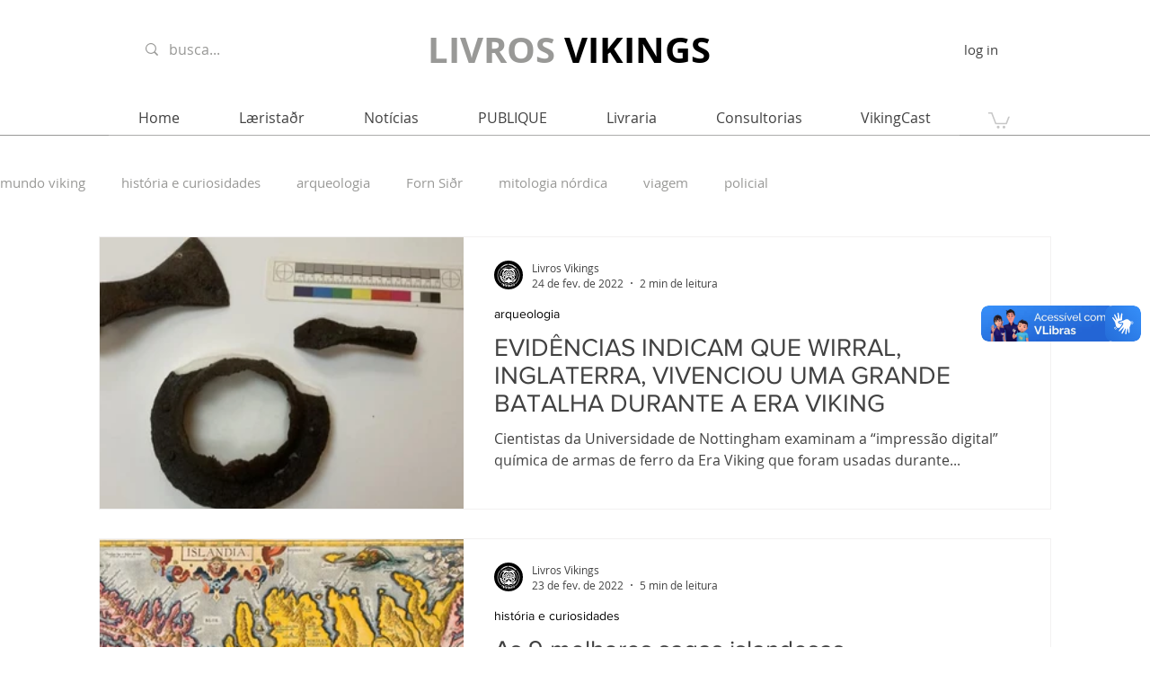

--- FILE ---
content_type: text/html; charset=utf-8
request_url: https://www.google.com/recaptcha/api2/aframe
body_size: 267
content:
<!DOCTYPE HTML><html><head><meta http-equiv="content-type" content="text/html; charset=UTF-8"></head><body><script nonce="8s0aY2N2STBvlZGaxCjwwg">/** Anti-fraud and anti-abuse applications only. See google.com/recaptcha */ try{var clients={'sodar':'https://pagead2.googlesyndication.com/pagead/sodar?'};window.addEventListener("message",function(a){try{if(a.source===window.parent){var b=JSON.parse(a.data);var c=clients[b['id']];if(c){var d=document.createElement('img');d.src=c+b['params']+'&rc='+(localStorage.getItem("rc::a")?sessionStorage.getItem("rc::b"):"");window.document.body.appendChild(d);sessionStorage.setItem("rc::e",parseInt(sessionStorage.getItem("rc::e")||0)+1);localStorage.setItem("rc::h",'1768988387751');}}}catch(b){}});window.parent.postMessage("_grecaptcha_ready", "*");}catch(b){}</script></body></html>

--- FILE ---
content_type: text/css; charset=utf-8
request_url: https://www.livrosvikings.com.br/_serverless/pro-gallery-css-v4-server/layoutCss?ver=2&id=pro-blog&items=0_650_366%7C0_1000_563%7C0_976_549%7C0_1600_900%7C0_1050_591%7C0_810_456%7C0_563_317%7C0_500_281%7C0_1541_867%7C0_945_531%7C0_800_450%7C0_640_360%7C0_748_421%7C0_1222_687%7C0_810_539%7C0_710_399%7C0_640_360%7C0_1065_599&container=263.140625_1060_4690_720&options=gallerySizeType:px%7CgallerySizePx:1060%7CimageMargin:32%7CisRTL:false%7CtextBoxWidthPercent:60%7CcalculateTextBoxWidthMode:PERCENT%7CgalleryLayout:2%7CtitlePlacement:SHOW_ON_THE_RIGHT%7CnumberOfImagesPerRow:1%7CgridStyle:1%7CcubeRatio:1.3333333333333333
body_size: -137
content:
#pro-gallery-pro-blog [data-hook="item-container"][data-idx="0"].gallery-item-container{opacity: 1 !important;display: block !important;transition: opacity .2s ease !important;top: 0px !important;left: 0px !important;right: auto !important;height: 304px !important;width: 1060px !important;} #pro-gallery-pro-blog [data-hook="item-container"][data-idx="0"] .gallery-item-common-info-outer{height: 100% !important;} #pro-gallery-pro-blog [data-hook="item-container"][data-idx="0"] .gallery-item-common-info{height: 100% !important;width: 655px !important;} #pro-gallery-pro-blog [data-hook="item-container"][data-idx="0"] .gallery-item-wrapper{width: 405px !important;height: 304px !important;margin: 0 !important;} #pro-gallery-pro-blog [data-hook="item-container"][data-idx="0"] .gallery-item-content{width: 405px !important;height: 304px !important;margin: 0px 0px !important;opacity: 1 !important;} #pro-gallery-pro-blog [data-hook="item-container"][data-idx="0"] .gallery-item-hover{width: 405px !important;height: 304px !important;opacity: 1 !important;} #pro-gallery-pro-blog [data-hook="item-container"][data-idx="0"] .item-hover-flex-container{width: 405px !important;height: 304px !important;margin: 0px 0px !important;opacity: 1 !important;} #pro-gallery-pro-blog [data-hook="item-container"][data-idx="0"] .gallery-item-wrapper img{width: 100% !important;height: 100% !important;opacity: 1 !important;} #pro-gallery-pro-blog [data-hook="item-container"][data-idx="1"].gallery-item-container{opacity: 1 !important;display: block !important;transition: opacity .2s ease !important;top: 336px !important;left: 0px !important;right: auto !important;height: 304px !important;width: 1060px !important;} #pro-gallery-pro-blog [data-hook="item-container"][data-idx="1"] .gallery-item-common-info-outer{height: 100% !important;} #pro-gallery-pro-blog [data-hook="item-container"][data-idx="1"] .gallery-item-common-info{height: 100% !important;width: 655px !important;} #pro-gallery-pro-blog [data-hook="item-container"][data-idx="1"] .gallery-item-wrapper{width: 405px !important;height: 304px !important;margin: 0 !important;} #pro-gallery-pro-blog [data-hook="item-container"][data-idx="1"] .gallery-item-content{width: 405px !important;height: 304px !important;margin: 0px 0px !important;opacity: 1 !important;} #pro-gallery-pro-blog [data-hook="item-container"][data-idx="1"] .gallery-item-hover{width: 405px !important;height: 304px !important;opacity: 1 !important;} #pro-gallery-pro-blog [data-hook="item-container"][data-idx="1"] .item-hover-flex-container{width: 405px !important;height: 304px !important;margin: 0px 0px !important;opacity: 1 !important;} #pro-gallery-pro-blog [data-hook="item-container"][data-idx="1"] .gallery-item-wrapper img{width: 100% !important;height: 100% !important;opacity: 1 !important;} #pro-gallery-pro-blog [data-hook="item-container"][data-idx="2"].gallery-item-container{opacity: 1 !important;display: block !important;transition: opacity .2s ease !important;top: 672px !important;left: 0px !important;right: auto !important;height: 304px !important;width: 1060px !important;} #pro-gallery-pro-blog [data-hook="item-container"][data-idx="2"] .gallery-item-common-info-outer{height: 100% !important;} #pro-gallery-pro-blog [data-hook="item-container"][data-idx="2"] .gallery-item-common-info{height: 100% !important;width: 655px !important;} #pro-gallery-pro-blog [data-hook="item-container"][data-idx="2"] .gallery-item-wrapper{width: 405px !important;height: 304px !important;margin: 0 !important;} #pro-gallery-pro-blog [data-hook="item-container"][data-idx="2"] .gallery-item-content{width: 405px !important;height: 304px !important;margin: 0px 0px !important;opacity: 1 !important;} #pro-gallery-pro-blog [data-hook="item-container"][data-idx="2"] .gallery-item-hover{width: 405px !important;height: 304px !important;opacity: 1 !important;} #pro-gallery-pro-blog [data-hook="item-container"][data-idx="2"] .item-hover-flex-container{width: 405px !important;height: 304px !important;margin: 0px 0px !important;opacity: 1 !important;} #pro-gallery-pro-blog [data-hook="item-container"][data-idx="2"] .gallery-item-wrapper img{width: 100% !important;height: 100% !important;opacity: 1 !important;} #pro-gallery-pro-blog [data-hook="item-container"][data-idx="3"]{display: none !important;} #pro-gallery-pro-blog [data-hook="item-container"][data-idx="4"]{display: none !important;} #pro-gallery-pro-blog [data-hook="item-container"][data-idx="5"]{display: none !important;} #pro-gallery-pro-blog [data-hook="item-container"][data-idx="6"]{display: none !important;} #pro-gallery-pro-blog [data-hook="item-container"][data-idx="7"]{display: none !important;} #pro-gallery-pro-blog [data-hook="item-container"][data-idx="8"]{display: none !important;} #pro-gallery-pro-blog [data-hook="item-container"][data-idx="9"]{display: none !important;} #pro-gallery-pro-blog [data-hook="item-container"][data-idx="10"]{display: none !important;} #pro-gallery-pro-blog [data-hook="item-container"][data-idx="11"]{display: none !important;} #pro-gallery-pro-blog [data-hook="item-container"][data-idx="12"]{display: none !important;} #pro-gallery-pro-blog [data-hook="item-container"][data-idx="13"]{display: none !important;} #pro-gallery-pro-blog [data-hook="item-container"][data-idx="14"]{display: none !important;} #pro-gallery-pro-blog [data-hook="item-container"][data-idx="15"]{display: none !important;} #pro-gallery-pro-blog [data-hook="item-container"][data-idx="16"]{display: none !important;} #pro-gallery-pro-blog [data-hook="item-container"][data-idx="17"]{display: none !important;} #pro-gallery-pro-blog .pro-gallery-prerender{height:6011.5px !important;}#pro-gallery-pro-blog {height:6011.5px !important; width:1060px !important;}#pro-gallery-pro-blog .pro-gallery-margin-container {height:6011.5px !important;}#pro-gallery-pro-blog .pro-gallery {height:6011.5px !important; width:1060px !important;}#pro-gallery-pro-blog .pro-gallery-parent-container {height:6011.5px !important; width:1092px !important;}

--- FILE ---
content_type: application/javascript; charset=utf-8
request_url: https://cdn.jsdelivr.net/npm/@marqueefy/marqueefy@1.0.3/dist/js/marqueefy.min.js
body_size: 1149
content:
/*!
  * Marqueefy v1.0.3 (https://marqueefy.github.io/)
  * Copyright 2022 Neeraj Kumar Das (https://github.com/nkdas91)
  * Licensed under MIT (https://github.com/marqueefy/marqueefy.github.io/blob/master/LICENSE)  
  */
!function(t,e){"object"==typeof exports&&"undefined"!=typeof module?module.exports=e():"function"==typeof define&&define.amd?define(e):(t="undefined"!=typeof globalThis?globalThis:t||self).marqueefy=e()}(this,(function(){"use strict";const t=new Map,e={set(e,r,n){t.has(e)||t.set(e,new Map);const s=t.get(e);s.has(r)||0===s.size?s.set(r,n):console.error(`Marqueefy doesn't allow more than one instance per element. Bound instance: ${Array.from(s.keys())[0]}.`)},get:(e,r)=>t.has(e)&&t.get(e).get(r)||null,remove(e,r){if(!t.has(e))return;const n=t.get(e);n.delete(r),0===n.size&&t.delete(e)}},r=t=>!(!t||"object"!=typeof t)&&void 0!==t.nodeType,n=t=>r(t)?t:"string"==typeof t&&t.length>0?document.querySelector(t):null;function s(t){if("true"===t)return!0;if("false"===t)return!1;if(t===Number(t).toString())return Number(t);if(""===t||"null"===t)return null;if("string"!=typeof t)return t;try{return JSON.parse(decodeURIComponent(t))}catch(e){return t}}function i(t){return t.replace(/[A-Z]/g,(t=>`-${t.toLowerCase()}`))}const o={setDataAttribute(t,e,r){t.setAttribute(`data-mq-${i(e)}`,r)},removeDataAttribute(t,e){t.removeAttribute(`data-mq-${i(e)}`)},getDataAttributes(t){if(!t)return{};const e={},r=Object.keys(t.dataset).filter((t=>t.startsWith("mq")&&!t.startsWith("mqConfig")));for(const n of r){let r=n.replace(/^mq/,"");r=r.charAt(0).toLowerCase()+r.slice(1,r.length),e[r]=s(t.dataset[n])}return e},getDataAttribute:(t,e)=>s(t.getAttribute(`data-mq-${i(e)}`))};class c{static get Default(){return{}}static get DefaultType(){return{}}static get NAME(){throw new Error('You have to implement the static method "NAME", for each component!')}_getConfig(t){return t=this._mergeConfigObj(t),t=this._configAfterMerge(t),this._typeCheckConfig(t),t}_configAfterMerge(t){return t}_mergeConfigObj(t,e){const n=r(e)?o.getDataAttribute(e,"config"):{};return{...this.constructor.Default,..."object"==typeof n?n:{},...r(e)?o.getDataAttributes(e):{},..."object"==typeof t?t:{}}}_typeCheckConfig(t,e=this.constructor.DefaultType){for(const s of Object.keys(e)){const i=e[s],o=t[s],c=r(o)?"element":null==(n=o)?`${n}`:Object.prototype.toString.call(n).match(/\s([a-z]+)/i)[1].toLowerCase();if(!new RegExp(i).test(c))throw new TypeError(`${this.constructor.NAME.toUpperCase()}: Option "${s}" provided type "${c}" but expected type "${i}".`)}var n}}class a extends c{constructor(t,r){super(),(t=n(t))&&(this._element=t,this._config=this._getConfig(r),e.set(this._element,this.constructor.DATA_KEY,this))}dispose(){e.remove(this._element,this.constructor.DATA_KEY);for(const t of Object.getOwnPropertyNames(this))this[t]=null}_getConfig(t){return t=this._mergeConfigObj(t,this._element),t=this._configAfterMerge(t),this._typeCheckConfig(t),t}static getInstance(t){return e.get(n(t),this.DATA_KEY)}static getOrCreateInstance(t,e={}){return this.getInstance(t)||new this(t,"object"==typeof e?e:null)}static get VERSION(){return"1.0.3"}static get DATA_KEY(){return`mq.${this.NAME}`}}const u={direction:"left",speed:100},f={direction:"string",speed:"number"};return{Marqueefy:class extends a{constructor(t,e){super(t),this._element=t,this._config=this._getConfig(e),this._setListeners(),this.refresh()}static get NAME(){return"marqueefy"}static get Default(){return u}static get DefaultType(){return f}refresh(){const{direction:t}=this._config,{speed:e}=this._config;this._element.setAttribute("data-mq-direction",t),this._element.setAttribute("data-mq-speed",e);let r=this._element.querySelector(".content").getBoundingClientRect().width;"top"!==t&&"bottom"!==t||(r=this._element.getBoundingClientRect().height,this._element.style.setProperty("--mq-height",r+"px")),this._element.style.setProperty("--mq-animation-duration",r/e+"s")}_setListeners(){window.addEventListener("resize",(()=>this.refresh()),{passive:!0})}}}}));
//# sourceMappingURL=marqueefy.min.js.map